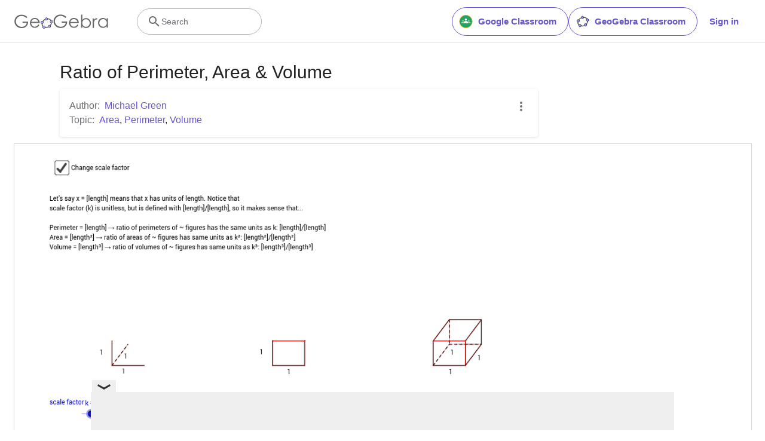

--- FILE ---
content_type: text/html; charset=utf-8
request_url: https://www.google.com/recaptcha/api2/aframe
body_size: 267
content:
<!DOCTYPE HTML><html><head><meta http-equiv="content-type" content="text/html; charset=UTF-8"></head><body><script nonce="i9GkW1TCcedsCGNTbxzgYA">/** Anti-fraud and anti-abuse applications only. See google.com/recaptcha */ try{var clients={'sodar':'https://pagead2.googlesyndication.com/pagead/sodar?'};window.addEventListener("message",function(a){try{if(a.source===window.parent){var b=JSON.parse(a.data);var c=clients[b['id']];if(c){var d=document.createElement('img');d.src=c+b['params']+'&rc='+(localStorage.getItem("rc::a")?sessionStorage.getItem("rc::b"):"");window.document.body.appendChild(d);sessionStorage.setItem("rc::e",parseInt(sessionStorage.getItem("rc::e")||0)+1);localStorage.setItem("rc::h",'1768630229582');}}}catch(b){}});window.parent.postMessage("_grecaptcha_ready", "*");}catch(b){}</script></body></html>

--- FILE ---
content_type: text/plain
request_url: https://rtb.openx.net/openrtbb/prebidjs
body_size: -85
content:
{"id":"4bd4e283-d89a-450d-bdcf-9a117be69f8e","nbr":0}